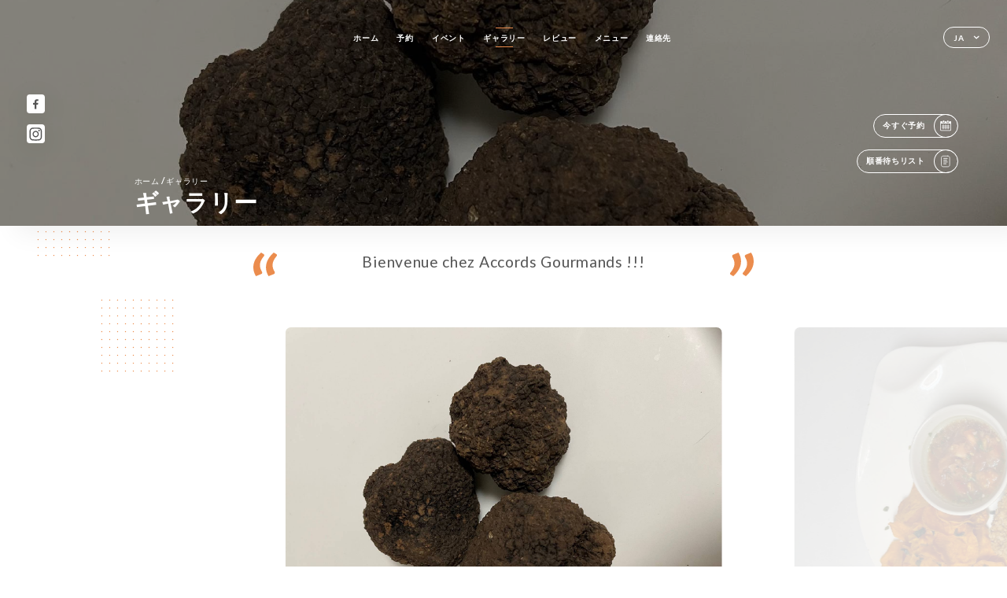

--- FILE ---
content_type: text/html; charset=UTF-8
request_url: https://accordsgourmands.fr/ja/gallery
body_size: 7673
content:
<!DOCTYPE html>
<html lang="ja">
    <head>
        <meta charset="utf-8">
        <meta name="viewport" content="width=device-width, initial-scale=1, maximum-scale=1">
        <meta name="csrf-token" content="YyiIJxm06sQHGHEsfH1JLVUiTel77T0QWY0wfiBA">
                    <link rel="apple-touch-icon" sizes="180x180" href="https://accordsgourmands.fr/favicons/apple-touch-icon.png">
            <link rel="icon" type="image/png" sizes="32x32" href="https://accordsgourmands.fr/favicons/favicon-32x32.png">
            <link rel="icon" type="image/png" sizes="16x16" href="https://accordsgourmands.fr/favicons/favicon-16x16.png">
        
        <title>ACCORDS GOURMANDS I Site officiel, avis, prix et réservation en ligne </title>

        <!-- Styles -->
        <link rel="stylesheet" href="/css/app.css?id=a8b8dbdca731fb5ec49396010164a31c">

        <!-- Scripts -->
        <script src="/js/app.js?id=4b66e7ca790acdb9758e3604730f7198" defer></script>       

        
    </head>
    <body>
        <div class="container black">
            <!-- Adding #header__navigation -->
<div class="header-contain ">
    <button type="button" class="burger-menu" id="burger_menu">
        <span class="burger-circle">
            <span class="burger-bars">
                <span class="first-bar"></span>
                <span class="second-bar"></span>
                <span class="third-bar"></span>
            </span>
        </span>
        <div class="menu-text">メニュー</div>
    </button>
    <div class="lang">
        <span class="btn-primary">
            <span class="text">
                ja
            </span>
            <span class="icon">
                <i class="ic ic-arrow-down"></i>
            </span>
        </span>
    
        <div class="lang_contain drop-flag">
    <div class="blur_lang"></div>
    <div class="lang_container ">
        <a href="#" class="close">
            <i class="ic ic-close"></i>
        </a>
        <div class="header_lang">
            <img src="/svg/shapes/language_illu.svg" alt="">
            <p>使用する言語を選択してください：</p>
        </div>
        <ul>
                                                                                                                                                                                                                                                                                                            <li>
                        <a class="active" href="/ja/gallery">
                            <i class="flag flag-ja"></i>
                            <span>日本語</span>
                            <i class="ic ic_check_lang"></i>
                        </a>
                    </li>
                                                                                                                                                                                                    
                                                <li>
                        <a href="/fr/gallery">
                            <i class="flag flag-fr"></i>
                            <span>フランス語</span>
                        </a>
                    </li>
                                                                <li>
                        <a href="/en/gallery">
                            <i class="flag flag-en"></i>
                            <span>英語</span>
                        </a>
                    </li>
                                                                <li>
                        <a href="/es/gallery">
                            <i class="flag flag-es"></i>
                            <span>スペイン語</span>
                        </a>
                    </li>
                                                                <li>
                        <a href="/ca/gallery">
                            <i class="flag flag-ca"></i>
                            <span>カタルーニャ語</span>
                        </a>
                    </li>
                                                                <li>
                        <a href="/it/gallery">
                            <i class="flag flag-it"></i>
                            <span>イタリア語</span>
                        </a>
                    </li>
                                                                <li>
                        <a href="/de/gallery">
                            <i class="flag flag-de"></i>
                            <span>ドイツ語</span>
                        </a>
                    </li>
                                                                <li>
                        <a href="/pt/gallery">
                            <i class="flag flag-pt"></i>
                            <span>ポルトガル語</span>
                        </a>
                    </li>
                                                                <li>
                        <a href="/sv/gallery">
                            <i class="flag flag-sv"></i>
                            <span>スウェーデン語</span>
                        </a>
                    </li>
                                                                <li>
                        <a href="/zh/gallery">
                            <i class="flag flag-zh"></i>
                            <span>简体中文（中国語）</span>
                        </a>
                    </li>
                                                                                            <li>
                        <a href="/ru/gallery">
                            <i class="flag flag-ru"></i>
                            <span>ロシア語</span>
                        </a>
                    </li>
                                                                <li>
                        <a href="/ar/gallery">
                            <i class="flag flag-ar"></i>
                            <span>アラビア語</span>
                        </a>
                    </li>
                                                                <li>
                        <a href="/nl/gallery">
                            <i class="flag flag-nl"></i>
                            <span>オランダ語</span>
                        </a>
                    </li>
                                                                <li>
                        <a href="/ko/gallery">
                            <i class="flag flag-ko"></i>
                            <span>한국어（韓国語）</span>
                        </a>
                    </li>
                                                                <li>
                        <a href="/cs/gallery">
                            <i class="flag flag-cs"></i>
                            <span>チェコ語</span>
                        </a>
                    </li>
                                                                <li>
                        <a href="/el/gallery">
                            <i class="flag flag-el"></i>
                            <span>ギリシャ語</span>
                        </a>
                    </li>
                                    </ul>
    </div>
</div>
    
    </div>
    <div class="blur-main-menu"></div>
    <section class="menu-bar">
        <div class="row">
            <span class="menu-close" id="menu_close"></span>
            <header>
                <!-- Header Menu navigation -->
                <div class="menu-overlay-mobile">
                    <div class="pattern-1 pattern-top pattern"></div>
                    <div class="pattern-1 pattern-bottom pattern"></div>
                    <!-- Social Media Links -->
                    <div class="social-networks">
                                                <a href="https://www.facebook.com/accordsgourmands69009/" target="_blank" title="Facebook">
                            <i class="fa-brands fa-facebook"></i>
                        </a>
                                                <a href="https://www.instagram.com/accordsgourmands69009" target="_blank" title="Instagram">
                            <i class="fa-brands fa-instagram"></i>
                        </a>
                                            </div>
                    <!-- Social Media Links -->
                </div>
                <!-- Header Menu navigation -->
                <div class="header__menu-right">
                    <div class=" menu__items">
                        <ul class="menu">
                                                                                                <li><a href="https://accordsgourmands.fr/ja" class=" link">ホーム</a></li>
                                                                                                                                            <li><a href="https://accordsgourmands.fr/ja/booking" class=" link">予約</a></li>
                                                                                                            
                                                                    
                                                                                                <li><a href="https://accordsgourmands.fr/ja/events" class=" link">イベント</a></li>
                                                                                                    
                                                                                                <li><a href="https://accordsgourmands.fr/ja/gallery" class="active link">ギャラリー</a></li>
                                                                                                    
                                                                                                <li><a href="https://accordsgourmands.fr/ja/opinions" class=" link">レビュー</a></li>
                                                                                                    
                                                                                                <li><a href="https://accordsgourmands.fr/ja/services" class=" link">メニュー</a></li>
                                                                                                    
                                                                                                <li><a href="https://accordsgourmands.fr/ja/contact" class=" link">連絡先</a></li>
                                                                                                    
                                                    </ul>
                    </div>
                </div>
                <!-- Header Menu navigation -->
            </header>
        </div>
    </section>
    <!-- End #header__navigation -->
</div>
    <div class="header-page">
        <div class="scroll-section">
            <!-- See more Button scroll -->            
        </div>  
        <!-- Square Pattern -->
        <div class="pattern-1 pattern-left pattern "></div>
        <!-- Square Pattern -->
        <main style="background-image: url('https://uniiti.com/images/shops/slides/951d2a987b4e80ac30a4670bcf62f4f58aa928fd.jpeg')" class="">
            <section>
                
                <!-- Voir sur la carte Button -->
                <div class="main-top vnoire-details">
                    <div class="header__menu-left">
                                                    <div class="menu__btns">
                                <a href="https://accordsgourmands.fr/ja/booking" class="btn-primary">
                                    <span class="text">
                                        今すぐ予約
                                    </span>
                                    <span class="icon">
                                        <i class="ic ic-calendar"></i>
                                    </span>
                                </a>
                            </div>
                                                                                                                        <div class="menu__btns">
                            <a href="#" data-slug="accords-gourmands" data-lang="ja" class="btn-primary waitlistBtn">
                                <span class="text">
                                    順番待ちリスト
                                </span>
                                <span class="icon">
                                    <i class="ic ic-waitlis"></i>
                                </span>
                            </a>
                            <div class="blur_lang"></div>
                            <div class="headerMenuLeftOpen ">
                                <a href="#" class="close">
                                    <i class="ic ic-close"></i>
                                </a>
                                <div class="content waitlistIframe">

                                </div>
                            </div>
                        </div>
                                            </div>
                </div>
                <!-- Voir sur la carte Button -->

                <div class="filter"></div>

                <!-- Social Media Links -->
                <div class="social-networks">
                                <a href="https://www.facebook.com/accordsgourmands69009/" target="_blank" title="Facebook">
                    <i class="fa-brands fa-facebook"></i>
                </a>
                                <a href="https://www.instagram.com/accordsgourmands69009" target="_blank" title="Instagram">
                    <i class="fa-brands fa-instagram"></i>
                </a>
                                </div>
                <!-- Social Media Links -->

                <!-- Content of Top main page -->
                <div class="main-middle ">
                    <div class="block-headline">
                        <a href="#">ホーム <span>/</span>ギャラリー</a>
                        <h1>
                            ギャラリー
                        </h1>
                    </div>
                </div>
                <!-- Content of Top main page -->

            </section>
        </main>
        <section class="quotes reach">
        <div class="contain">
            <div class="row">
                                <div class="quote-left">
                    <i class="ic ic-quote-left"></i>
                </div>
                <h3>
                    Bienvenue chez Accords Gourmands !!!
                </h3>
                <div class="quote-right">
                    <i class="ic ic-quote-right"></i>
                </div>
                            </div>
        </div>
    </section>

    <section class="gallery">
        <!-- Latest News Card Section -->
                <div class="row">
            <div class="pattern-1 pattern-left pattern"></div>
            <div class="pattern-1 pattern-right pattern"></div>
            <div class="swiper post-swiper">
                <!-- Additional required wrapper -->
                <div class="swiper-wrapper swiper-slide-post">
                                                                <div class="swiper-slide">
                            <div class="item" data-slide="0">
                                <img src="https://uniiti.com/images/shops/slides/951d2a987b4e80ac30a4670bcf62f4f58aa928fd.jpeg" class="swiper-lazy" />
                                <div class="swiper-lazy-preloader"></div>
                            </div>
                                                        <div class="description">
                                <p>
                                    Truffe d’automne de Bourgogne qui accompagneront nos plats jusqu’en décembre ; après, ce sera la truffe noire Melanosporum, gourmande pour nos foies gras
                                </p>
                            </div>
                                                    </div>
                                            <div class="swiper-slide">
                            <div class="item" data-slide="1">
                                <img src="https://uniiti.com/images/shops/slides/e7dc5789ee95457b167ba2f713fcdb18d3f6d29f.jpeg" class="swiper-lazy" />
                                <div class="swiper-lazy-preloader"></div>
                            </div>
                                                        <div class="description">
                                <p>
                                    Pané de cœur de cabillaud bio et ses chips de patate douce, Panure aux flocons d’avoine, sauce vierge citronnée
                                </p>
                            </div>
                                                    </div>
                                            <div class="swiper-slide">
                            <div class="item" data-slide="2">
                                <img src="https://uniiti.com/images/shops/slides/6ae11dacb5aabad1af02e9deb1b979e3c273de3e.jpeg" class="swiper-lazy" />
                                <div class="swiper-lazy-preloader"></div>
                            </div>
                                                        <div class="description">
                                <p>
                                    Porc croustillant, Arancini au chou acide et sauce soja
                                </p>
                            </div>
                                                    </div>
                                            <div class="swiper-slide">
                            <div class="item" data-slide="3">
                                <img src="https://uniiti.com/images/shops/slides/780c84b2bb07ea6a5b5c8023ca7d65df362131a9.jpeg" class="swiper-lazy" />
                                <div class="swiper-lazy-preloader"></div>
                            </div>
                                                        <div class="description">
                                <p>
                                    Pièce dans la côte (180 g). Côte de bœuf Aubrac maturée 45 jours, Petite salade et légumes de saison
                                </p>
                            </div>
                                                    </div>
                                            <div class="swiper-slide">
                            <div class="item" data-slide="4">
                                <img src="https://uniiti.com/images/shops/slides/e7522b53a5db388824aa886dec7091d50cfc2814.jpeg" class="swiper-lazy" />
                                <div class="swiper-lazy-preloader"></div>
                            </div>
                                                        <div class="description">
                                <p>
                                    Petite brouillade aux morilles, Espuma de Comté et pesto
                                </p>
                            </div>
                                                    </div>
                                            <div class="swiper-slide">
                            <div class="item" data-slide="5">
                                <img src="https://uniiti.com/images/shops/slides/f45c0b75e7373d98aacb79b4081fae774ef3d032.jpeg" class="swiper-lazy" />
                                <div class="swiper-lazy-preloader"></div>
                            </div>
                                                    </div>
                                            <div class="swiper-slide">
                            <div class="item" data-slide="6">
                                <img src="https://uniiti.com/images/shops/slides/e0cd14211036195b1ce1cd1971ef65f654c096f9.jpeg" class="swiper-lazy" />
                                <div class="swiper-lazy-preloader"></div>
                            </div>
                                                    </div>
                                            <div class="swiper-slide">
                            <div class="item" data-slide="7">
                                <img src="https://uniiti.com/images/shops/slides/a7eb0c30b8ebe8cc6ee1f7d1ff52903335bd12e4.jpeg" class="swiper-lazy" />
                                <div class="swiper-lazy-preloader"></div>
                            </div>
                                                    </div>
                                            <div class="swiper-slide">
                            <div class="item" data-slide="8">
                                <img src="https://uniiti.com/images/shops/slides/347a8a8af8a0db0e00608984094c2c720362cbb7.jpeg" class="swiper-lazy" />
                                <div class="swiper-lazy-preloader"></div>
                            </div>
                                                    </div>
                                            <div class="swiper-slide">
                            <div class="item" data-slide="9">
                                <img src="https://uniiti.com/images/shops/slides/1cb774197ced491d671de9c0c2dbfa40cf0c1f91.jpeg" class="swiper-lazy" />
                                <div class="swiper-lazy-preloader"></div>
                            </div>
                                                    </div>
                                            <div class="swiper-slide">
                            <div class="item" data-slide="10">
                                <img src="https://uniiti.com/images/shops/slides/a77d5fbd4453da37d18507656c35c745d8b3273a.jpeg" class="swiper-lazy" />
                                <div class="swiper-lazy-preloader"></div>
                            </div>
                                                    </div>
                                            <div class="swiper-slide">
                            <div class="item" data-slide="11">
                                <img src="https://uniiti.com/images/shops/slides/994c5178d651150c605b2726e6d84a3f859dfe88.jpeg" class="swiper-lazy" />
                                <div class="swiper-lazy-preloader"></div>
                            </div>
                                                    </div>
                                            <div class="swiper-slide">
                            <div class="item" data-slide="12">
                                <img src="https://uniiti.com/images/shops/slides/2015f8ca9242a3d5a959c4df15871ddc3ca08727.jpeg" class="swiper-lazy" />
                                <div class="swiper-lazy-preloader"></div>
                            </div>
                                                    </div>
                                    </div>
                <!-- If we need navigation buttons -->
                <div class="navigation">
                    <div class="read-more swiper-button-prev">
                        <a href="#" class="see-news">
                            <i class="ic ic-arrow-left"></i>
                        </a>
                    </div>
                    <div class="read-more swiper-button-next">
                        <a href="#" class="see-news">
                            <i class="ic ic-arrow-right"></i>
                        </a>
                    </div>
                </div>
            </div>
            <div class="popup" style="display:none;">
                <div class="read-more close-btn">
                    <a href="#" class="see-news close">
                        <i class="ic ic-close"></i>
                    </a>
                </div>
                <div class="swiper gallery-popup">
                    <div class="swiper-wrapper">
                                                                        <div class="gallery-image swiper-slide">
                                <div class="item" data-slide="0">
                                    <img src="https://uniiti.com/images/shops/slides/951d2a987b4e80ac30a4670bcf62f4f58aa928fd.jpeg" class="swiper-lazy" />
                                </div>
                                                                <div class="description">
                                    <p>
                                        Truffe d’automne de Bourgogne qui accompagneront nos plats jusqu’en décembre ; après, ce sera la truffe noire Melanosporum, gourmande pour nos foies gras
                                    </p>
                                </div>
                                                            </div>
                                                    <div class="gallery-image swiper-slide">
                                <div class="item" data-slide="1">
                                    <img src="https://uniiti.com/images/shops/slides/e7dc5789ee95457b167ba2f713fcdb18d3f6d29f.jpeg" class="swiper-lazy" />
                                </div>
                                                                <div class="description">
                                    <p>
                                        Pané de cœur de cabillaud bio et ses chips de patate douce, Panure aux flocons d’avoine, sauce vierge citronnée
                                    </p>
                                </div>
                                                            </div>
                                                    <div class="gallery-image swiper-slide">
                                <div class="item" data-slide="2">
                                    <img src="https://uniiti.com/images/shops/slides/6ae11dacb5aabad1af02e9deb1b979e3c273de3e.jpeg" class="swiper-lazy" />
                                </div>
                                                                <div class="description">
                                    <p>
                                        Porc croustillant, Arancini au chou acide et sauce soja
                                    </p>
                                </div>
                                                            </div>
                                                    <div class="gallery-image swiper-slide">
                                <div class="item" data-slide="3">
                                    <img src="https://uniiti.com/images/shops/slides/780c84b2bb07ea6a5b5c8023ca7d65df362131a9.jpeg" class="swiper-lazy" />
                                </div>
                                                                <div class="description">
                                    <p>
                                        Pièce dans la côte (180 g). Côte de bœuf Aubrac maturée 45 jours, Petite salade et légumes de saison
                                    </p>
                                </div>
                                                            </div>
                                                    <div class="gallery-image swiper-slide">
                                <div class="item" data-slide="4">
                                    <img src="https://uniiti.com/images/shops/slides/e7522b53a5db388824aa886dec7091d50cfc2814.jpeg" class="swiper-lazy" />
                                </div>
                                                                <div class="description">
                                    <p>
                                        Petite brouillade aux morilles, Espuma de Comté et pesto
                                    </p>
                                </div>
                                                            </div>
                                                    <div class="gallery-image swiper-slide">
                                <div class="item" data-slide="5">
                                    <img src="https://uniiti.com/images/shops/slides/f45c0b75e7373d98aacb79b4081fae774ef3d032.jpeg" class="swiper-lazy" />
                                </div>
                                                            </div>
                                                    <div class="gallery-image swiper-slide">
                                <div class="item" data-slide="6">
                                    <img src="https://uniiti.com/images/shops/slides/e0cd14211036195b1ce1cd1971ef65f654c096f9.jpeg" class="swiper-lazy" />
                                </div>
                                                            </div>
                                                    <div class="gallery-image swiper-slide">
                                <div class="item" data-slide="7">
                                    <img src="https://uniiti.com/images/shops/slides/a7eb0c30b8ebe8cc6ee1f7d1ff52903335bd12e4.jpeg" class="swiper-lazy" />
                                </div>
                                                            </div>
                                                    <div class="gallery-image swiper-slide">
                                <div class="item" data-slide="8">
                                    <img src="https://uniiti.com/images/shops/slides/347a8a8af8a0db0e00608984094c2c720362cbb7.jpeg" class="swiper-lazy" />
                                </div>
                                                            </div>
                                                    <div class="gallery-image swiper-slide">
                                <div class="item" data-slide="9">
                                    <img src="https://uniiti.com/images/shops/slides/1cb774197ced491d671de9c0c2dbfa40cf0c1f91.jpeg" class="swiper-lazy" />
                                </div>
                                                            </div>
                                                    <div class="gallery-image swiper-slide">
                                <div class="item" data-slide="10">
                                    <img src="https://uniiti.com/images/shops/slides/a77d5fbd4453da37d18507656c35c745d8b3273a.jpeg" class="swiper-lazy" />
                                </div>
                                                            </div>
                                                    <div class="gallery-image swiper-slide">
                                <div class="item" data-slide="11">
                                    <img src="https://uniiti.com/images/shops/slides/994c5178d651150c605b2726e6d84a3f859dfe88.jpeg" class="swiper-lazy" />
                                </div>
                                                            </div>
                                                    <div class="gallery-image swiper-slide">
                                <div class="item" data-slide="12">
                                    <img src="https://uniiti.com/images/shops/slides/2015f8ca9242a3d5a959c4df15871ddc3ca08727.jpeg" class="swiper-lazy" />
                                </div>
                                                            </div>
                                            </div>
                    <!-- If we need navigation buttons -->
                    <div class="navigation">
                        <div class="read-more swiper-button-prev">
                            <a href="#" class="see-news">
                                <i class="ic ic-arrow-left"></i>
                            </a>
                            <p>
                                前
                            </p>
                        </div>
                        <div class="read-more swiper-button-next">
                            <a href="#" class="see-news">
                                <i class="ic ic-arrow-right"></i>
                            </a>
                            <p>
                                次
                            </p>
                        </div>
                    </div>
                </div>
            </div>
        </div>
                                <div class="contain header-gallery social_hide">
            <!-- Latest News Card Section -->
            <div class="row">
                <h2>
                    ライブ
                </h2>
                            </div>
        </div>

        <div class="row">
            <div class="swiper direct">
                <!-- Additional required wrapper -->
                <div class="swiper-wrapper feed">

                </div>
                <!-- If we need navigation buttons -->
                <div class="navigation">
                    <div class="read-more swiper-button-prev">
                        <a href="#" class="see-news">
                            <i class="ic ic-arrow-left"></i>
                        </a>
                    </div>
                    <div class="read-more swiper-button-next">
                        <a href="#" class="see-news">
                            <i class="ic ic-arrow-right"></i>
                        </a>
                    </div>
                </div>
            </div>
            <div class="popup-direct" style="display: none;">
                <div class="read-more close-btn">
                    <a href="#" class="see-news close">
                        <i class="ic ic-close"></i>
                    </a>
                </div>

                <div class="swiper gallery-popup-direct">
                    <div class="swiper-wrapper">
                        
                    </div>
                    <!-- If we need navigation buttons -->
                    <div class="navigation">
                        <div class="read-more swiper-button-prev">
                            <a href="#" class="see-news">
                                <i class="ic ic-arrow-left"></i>
                            </a>
                            <p>
                                前
                            </p>
                        </div>
                        <div class="read-more swiper-button-next">
                            <a href="#" class="see-news">
                                <i class="ic ic-arrow-right"></i>
                            </a>
                            <p>
                                次
                            </p>
                        </div>
                    </div>
                </div>
            </div>
        </div>
            </section>

    </div>

            <section class="badges-footer">
                <div class="contain">
                    <div class="row ">
                        <h3>その他のサイト：</h3>
                        <ul>
                                                            <li class="tooltip">
                                    <a href="https://www.tripadvisor.fr/Restaurant_Review-g187265-d14406979-Reviews-Accords_Gourmands-Lyon_Rhone_Auvergne_Rhone_Alpes.html" target="_blank">
                                        <i class="bd bd-tripadvisor"></i>
                                    </a>
                                    <span class="tooltiptext">Trip Advisor</span>
                                </li>
                                                            <li class="tooltip">
                                    <a href="https://uniiti.com/shop/accords-gourmands" target="_blank">
                                        <i class="bd bd-uniiti"></i>
                                    </a>
                                    <span class="tooltiptext">Uniiti</span>
                                </li>
                                                            <li class="tooltip">
                                    <a href="https://www.pagesjaunes.fr/pros/04385128" target="_blank">
                                        <i class="bd bd-pagesjaunes"></i>
                                    </a>
                                    <span class="tooltiptext">Pages Jaunes</span>
                                </li>
                                                    </ul>
                    </div>
                </div>
            </section>

            <section class="footer">
                <div class="contain">
                    <div class="row">
                        <div class="footer-container">
                            <div class="footer-identity">
                                <h2>Accords Gourmands</h2>
                                <address>
                                                                            <span>21 Grande Rue de Vaise</span>
                                        <span>69009 Lyon France</span>
                                                                    </address>
                                                                    <a href="tel:+33478838490" class="btn-primary phone_btn">
                                        <span class="text">
                                            +33478838490
                                        </span>
                                        <span class="icon">
                                            <i class="ic ic-phone"></i>
                                        </span>
                                    </a>
                                                                <div class="lang">
                                    <span class="btn-primary">
                                        <span class="text">
                                            ja
                                        </span>
                                        <span class="icon">
                                            <i class="ic ic-arrow-down"></i>
                                        </span>
                                    </span>
                                
                                    <div class="lang_contain drop-flag">
    <div class="blur_lang"></div>
    <div class="lang_container ">
        <a href="#" class="close">
            <i class="ic ic-close"></i>
        </a>
        <div class="header_lang">
            <img src="/svg/shapes/language_illu.svg" alt="">
            <p>使用する言語を選択してください：</p>
        </div>
        <ul>
                                                                                                                                                                                                                                                                                                            <li>
                        <a class="active" href="/ja/gallery">
                            <i class="flag flag-ja"></i>
                            <span>日本語</span>
                            <i class="ic ic_check_lang"></i>
                        </a>
                    </li>
                                                                                                                                                                                                    
                                                <li>
                        <a href="/fr/gallery">
                            <i class="flag flag-fr"></i>
                            <span>フランス語</span>
                        </a>
                    </li>
                                                                <li>
                        <a href="/en/gallery">
                            <i class="flag flag-en"></i>
                            <span>英語</span>
                        </a>
                    </li>
                                                                <li>
                        <a href="/es/gallery">
                            <i class="flag flag-es"></i>
                            <span>スペイン語</span>
                        </a>
                    </li>
                                                                <li>
                        <a href="/ca/gallery">
                            <i class="flag flag-ca"></i>
                            <span>カタルーニャ語</span>
                        </a>
                    </li>
                                                                <li>
                        <a href="/it/gallery">
                            <i class="flag flag-it"></i>
                            <span>イタリア語</span>
                        </a>
                    </li>
                                                                <li>
                        <a href="/de/gallery">
                            <i class="flag flag-de"></i>
                            <span>ドイツ語</span>
                        </a>
                    </li>
                                                                <li>
                        <a href="/pt/gallery">
                            <i class="flag flag-pt"></i>
                            <span>ポルトガル語</span>
                        </a>
                    </li>
                                                                <li>
                        <a href="/sv/gallery">
                            <i class="flag flag-sv"></i>
                            <span>スウェーデン語</span>
                        </a>
                    </li>
                                                                <li>
                        <a href="/zh/gallery">
                            <i class="flag flag-zh"></i>
                            <span>简体中文（中国語）</span>
                        </a>
                    </li>
                                                                                            <li>
                        <a href="/ru/gallery">
                            <i class="flag flag-ru"></i>
                            <span>ロシア語</span>
                        </a>
                    </li>
                                                                <li>
                        <a href="/ar/gallery">
                            <i class="flag flag-ar"></i>
                            <span>アラビア語</span>
                        </a>
                    </li>
                                                                <li>
                        <a href="/nl/gallery">
                            <i class="flag flag-nl"></i>
                            <span>オランダ語</span>
                        </a>
                    </li>
                                                                <li>
                        <a href="/ko/gallery">
                            <i class="flag flag-ko"></i>
                            <span>한국어（韓国語）</span>
                        </a>
                    </li>
                                                                <li>
                        <a href="/cs/gallery">
                            <i class="flag flag-cs"></i>
                            <span>チェコ語</span>
                        </a>
                    </li>
                                                                <li>
                        <a href="/el/gallery">
                            <i class="flag flag-el"></i>
                            <span>ギリシャ語</span>
                        </a>
                    </li>
                                    </ul>
    </div>
</div>
                                
                                </div>
                            </div>
                            <div class="footer-list ">
                                <ul>
                                                                                                                        <li><a href="https://accordsgourmands.fr/ja" class="link">ホーム</a></li>
                                                                                                                                                                <li><a href="https://accordsgourmands.fr/ja/events" class="link">イベント</a></li>
                                                                                                                                                                <li><a href="https://accordsgourmands.fr/ja/gallery" class="link">ギャラリー</a></li>
                                                                                                                                                                <li><a href="https://accordsgourmands.fr/ja/opinions" class="link">レビュー</a></li>
                                                                                                                                                                <li><a href="https://accordsgourmands.fr/ja/services" class="link">メニュー</a></li>
                                                                                                                                                                <li><a href="https://accordsgourmands.fr/ja/contact" class="link">連絡先</a></li>
                                                                                                                <li><a href="https://accordsgourmands.fr/ja/legal-notice">法的通知</a></li>
                                </ul>
                            </div>
                                                        <div class="divider"></div>
                            <div class="newsletter ">
                                <div class="right">
                                    <div class="newsletter-details">
    <h2>
        Accords Gourmandsのすべてのニュースをフォロー
    </h2>
    <!-- Social Media Links -->
    <div class="social-networks">
            <a href="https://www.facebook.com/accordsgourmands69009/" target="_blank" title="Facebook">
            <i class="fa-brands fa-facebook"></i>
        </a>
            <a href="https://www.instagram.com/accordsgourmands69009" target="_blank" title="Instagram">
            <i class="fa-brands fa-instagram"></i>
        </a>
        </div>
    <!-- Social Media Links -->
    <p>
        ニュースレターに登録して、今後のイベントやプロモーションの最新情報を入手してください。
    </p>
    <div class="info-letter"></div>
    <div class="form-input">
        <form id="form" method="POST"
      action="https://accordsgourmands.fr/ja/submit-newsletter"
      class="form-letter"
>
    <input type="hidden" name="_token" value="YyiIJxm06sQHGHEsfH1JLVUiTel77T0QWY0wfiBA" autocomplete="off">
    
    <input class="checkfield" name="email" placeholder="メールアドレス…">
            <button id="addLetter" type="submit">OK</button>
</form>
    </div>
</div>                                </div>
                            </div>
                                                        
                        </div>
                        <div class="copyright-container">
                            <div class="copyright">© Copyright 2026 - Accords Gourmands - all rights reserved</div>
                            <div class="designed-by ">
                                <span>UNIITI作成ウェブサイト</span>
                                <span class="ic ic-heart"></span>
                                <span>愛を込めて、</span>
                                <div class="dashed"></div>
                                <span class="ic ic-eiffeltower"></span>
                                <span>パリより <a href="https://uniiti.com/" target="_blank">Uniiti</a></span>
                            </div>
                        </div>
                    </div>
                </div>
            </section>

            <!-- Scroll bottom secttion-->
                                                <nav class="reserve-section">    
                        <a href="https://accordsgourmands.fr/ja/booking" target=&quot;_blank&quot;>
                            <i class="illu illu-waitlist"></i>
                            <span>今すぐ予約</span>
                        </a>
                    </nav>                    
                            
            <!-- Quick links-->
            <nav class="nav-mobile">
                                                                                        <a href="https://accordsgourmands.fr/ja/booking"><i class="illu illu-reserver" title="Réserver"></i> 予約</a>                
                                                                                                                                    <a class="waitlistBtn" data-slug="accords-gourmands" data-lang="ja" href="#"><i class="illu illu-waitlist" title="Liste d’attente"></i> 順番待ちリスト</a>
                            <div class="blur_lang"></div>
                            <div class="headerMenuLeftOpen ">
                                <a href="#" class="close">
                                    <i class="ic ic-close"></i>
                                </a>
                                <div class="content waitlistIframe">

                                </div>
                            </div>
                                                                                                        <a href="https://accordsgourmands.fr/ja/services"><i class="illu illu-menu" title="Carte"></i> メニュー</a>
                                                                                <a href="https://maps.google.com/?q=45.7744945,4.8072323" target="_blank"><i class="illu illu-itineraire" title="Itinéraire"></i> Itinéraire</a>                    
                                                </nav>



        </div>

        
        <style>        
            main section .see-more .square,
            .header-page .articles .contain .row .card .content .left h2::after,
            .header-page .events .contain .row .card .content .left h2::after,
            .faq .contain .row .question::after, .legales .contain .row .question::after,
            .row header .header__menu-right .menu__items .menu li .link:hover::after,
            .row header .header__menu-right .menu__items .menu li .link:hover::before,
            .row header .header__menu-right .menu__items .menu li .active::before,
            .row header .header__menu-right .menu__items .menu li .active::after,
            section .contain .row .latest-news .news-content .left .title a::after,
            .scroll-section .see-more .square,
            .services_items::after,
            .services .contain .row .services_menu .services_pack .info_menu .info p::after,
            .social-networks .diveder,
            .reserve-section,
            .container.dark .both-btn .divider,
            .container.black .both-btn .divider {
                background-color: #EB8C4D;
            }
            .black main section .filter {
                background-color: #000000;
                opacity: 0.4                
            }
            .row .about-us .description,
            main section .see-more .arrow,
            .scroll-section .see-more .square,
            .scroll-section .see-more .arrow,
            .btn-primary:hover,
            .btn-primary:hover .icon,
            .see-more:hover,
            .read-more a:hover,
            .read-more span:hover,
            .container.dark .btn-primary:hover,
            main section .main-bottom .block-avis .link-arrow a:hover,
            .services .contain .row .header .tabs .tab-item a.active-item,
            .services .contain .row .header .tabs .tab-item a:hover {
                border-color: #EB8C4D !important;
            }
            .container .lang .lang_contain .lang_container ul li a:hover,
            .container .lang .lang_contain .lang_container ul li a.active {
                border-color: #EB8C4D !important;
                box-shadow: 0px 8px 34px rgba(0, 0, 0, 0.06);
            }
            .pattern,
            .row .review .right-review .ic-quote-left,
            .row .review .right-review .ic-quote-right,
            .quotes .row .ic,
            .container.black main section .main-middle .mobile-pattern,
            main section .main-middle .mobile-pattern,
            .news-articles .left .arrows-news,
            .services .contain .row .notice .ic-info-services,
            .services .contain .row .services_menu .divider i,
            section .contain .row .latest-news .news-image,
            .news-articles .right .articles-card .image,
            .container.dark .reserve-section a .illu-reserver,
            .container.dark .reserve-section a .illu-order,
            .container.black .reserve-section a .illu-reserver,
            .container.black .reserve-section a .illu-order,
            .container.dark .reserve-section a .illu-waitlist,
            .container.black .reserve-section a .illu-waitlist,
            .container .lang .lang_contain .lang_container ul li .ic_check_lang,
            .gallery .row .video-swiper .swiper-slide-video .swiper-slide .thumb_cover{ 
                background-color: #EB8C4D;
                -webkit-mask-size: contain;
                mask-size: cover;
                -webkit-mask-repeat: no-repeat;
                -webkit-mask-position: center center;                
            }
            .container.dark .reserve-section span,
            .container.black .reserve-section span {
                color: #EB8C4D;
            }
            .row .about-us .description a,
            .article-detail .contain .row .content .content-description a{
                color: #EB8C4D;
                text-decoration: underline;
                display: inline-block;
            }
            .booking .row .links a:hover,
            .booking .contain .row .iframe .links a:hover,
            .usel .contain .row .iframe .links a:hover {
                border-color: #EB8C4D;
                color: #EB8C4D !important;
            }
            main section .main-middle .block-headline h1 {
                font-size: clamp(30px, 42px, 50px);
            }
            @media screen and (max-width: 1024px) {
                main section .main-middle .block-headline .block-logo .filter-logo-desktop {
                        display: none;
                }
                main section .main-middle .block-headline .block-logo .filter-logo-mobile {
                    display: flex;
                    align-items: center;
                    justify-content: center;                    
                }                
                main section .main-middle .block-headline h1 {
                    font-size: clamp(30px,41px, 50px);
                    line-height: 41px;
                }
            }
        </style>
    </body>
</html>
<script>
    translation = {
        empty_field: 'エラー メールアドレスが入力してください',
        newsletter_success: 'ニュースレターへの登録が完了しました。',
        newsletter_error: 'メールアドレスの形式が有効ではありません。（例：name@domain.com）。',
        newsletter_exist: 'エラー すでにニュースレターにご登録いただいています',
    },
    shop = {
        longitude: '4.8072323',
        latitude: '45.7744945'
    },
    env = {
        BOOKING_PARAM: 'https://uniiti.com',
        CURRENT_DOMAIN: 'uniiti-prod.com',
        uniiti_id: '1438',
        MAP_API_TOKEN:  '',
    }
</script>


--- FILE ---
content_type: image/svg+xml
request_url: https://accordsgourmands.fr/svg/icons/instagram.svg
body_size: 1885
content:
<svg xmlns="http://www.w3.org/2000/svg" width="36" height="36" viewBox="0 0 36 36">
    <g fill="none" fill-rule="evenodd">
        <g fill="#555">
            <g>
                <g>
                    <path d="M19.16 6c2.223.004 2.678.022 3.788.072 1.277.058 2.15.261 2.912.558.79.307 1.459.717 2.126 1.384.667.667 1.077 1.336 1.384 2.125.297.764.5 1.636.558 2.913.052 1.152.069 1.599.072 4.052v1.792c-.003 2.453-.02 2.9-.072 4.052-.058 1.277-.261 2.15-.558 2.912-.307.79-.717 1.459-1.384 2.126-.667.667-1.336 1.077-2.126 1.384-.763.297-1.635.5-2.912.558-1.152.052-1.599.069-4.052.072h-1.792c-2.453-.003-2.9-.02-4.052-.072-1.277-.058-2.15-.261-2.913-.558-.789-.307-1.458-.717-2.125-1.384-.667-.667-1.077-1.336-1.384-2.126-.297-.763-.5-1.635-.558-2.912-.05-1.11-.068-1.565-.071-3.788v-2.32c.003-2.224.02-2.678.071-3.788.058-1.277.261-2.15.558-2.913.307-.789.717-1.458 1.384-2.125.667-.667 1.336-1.077 2.125-1.384.764-.297 1.636-.5 2.913-.558 1.11-.05 1.565-.068 3.788-.071zM18 8.163c-3.204 0-3.584.012-4.85.07-1.169.053-1.804.249-2.227.413-.56.218-.96.478-1.38.898-.42.42-.68.82-.898 1.38-.164.423-.36 1.058-.413 2.228-.058 1.265-.07 1.645-.07 4.849s.012 3.584.07 4.849c.053 1.17.249 1.805.413 2.228.218.56.478.96.898 1.38.42.42.82.68 1.38.898.423.164 1.058.36 2.228.413 1.139.052 1.56.067 3.969.07h1.76c2.41-.003 2.83-.018 3.969-.07 1.17-.053 1.805-.249 2.228-.413.56-.218.96-.478 1.38-.898.42-.42.68-.82.898-1.38.164-.423.36-1.058.413-2.228.052-1.139.067-1.56.07-3.969v-1.76c-.003-2.409-.018-2.83-.07-3.969-.054-1.17-.249-1.805-.413-2.228-.218-.56-.478-.96-.898-1.38-.42-.42-.82-.68-1.38-.898-.423-.164-1.058-.36-2.228-.413-1.265-.058-1.645-.07-4.849-.07zM18 12c3.314 0 6 2.686 6 6s-2.686 6-6 6-6-2.686-6-6 2.686-6 6-6zm0 2.105c-2.151 0-3.895 1.744-3.895 3.895S15.85 21.895 18 21.895 21.895 20.15 21.895 18 20.15 14.105 18 14.105zM24.5 10c.828 0 1.5.672 1.5 1.5s-.672 1.5-1.5 1.5-1.5-.672-1.5-1.5.672-1.5 1.5-1.5z" transform="translate(-50 -452) translate(50 396) translate(0 56)"/>
                </g>
            </g>
        </g>
    </g>
</svg>


--- FILE ---
content_type: image/svg+xml
request_url: https://accordsgourmands.fr/svg/icons/arrowLeft.svg
body_size: 336
content:
<svg xmlns="http://www.w3.org/2000/svg" width="24" height="24" viewBox="0 0 24 24">
    <g fill="none" fill-rule="evenodd" stroke-linecap="round" stroke-linejoin="round">
        <g stroke="#555">
            <g>
                <g>
                    <g>
                        <path d="M8 10L12 14 16 10" transform="translate(-267 -471) translate(258 460) translate(1 3) translate(8 8) rotate(90 12 12)"/>
                    </g>
                </g>
            </g>
        </g>
    </g>
</svg>
